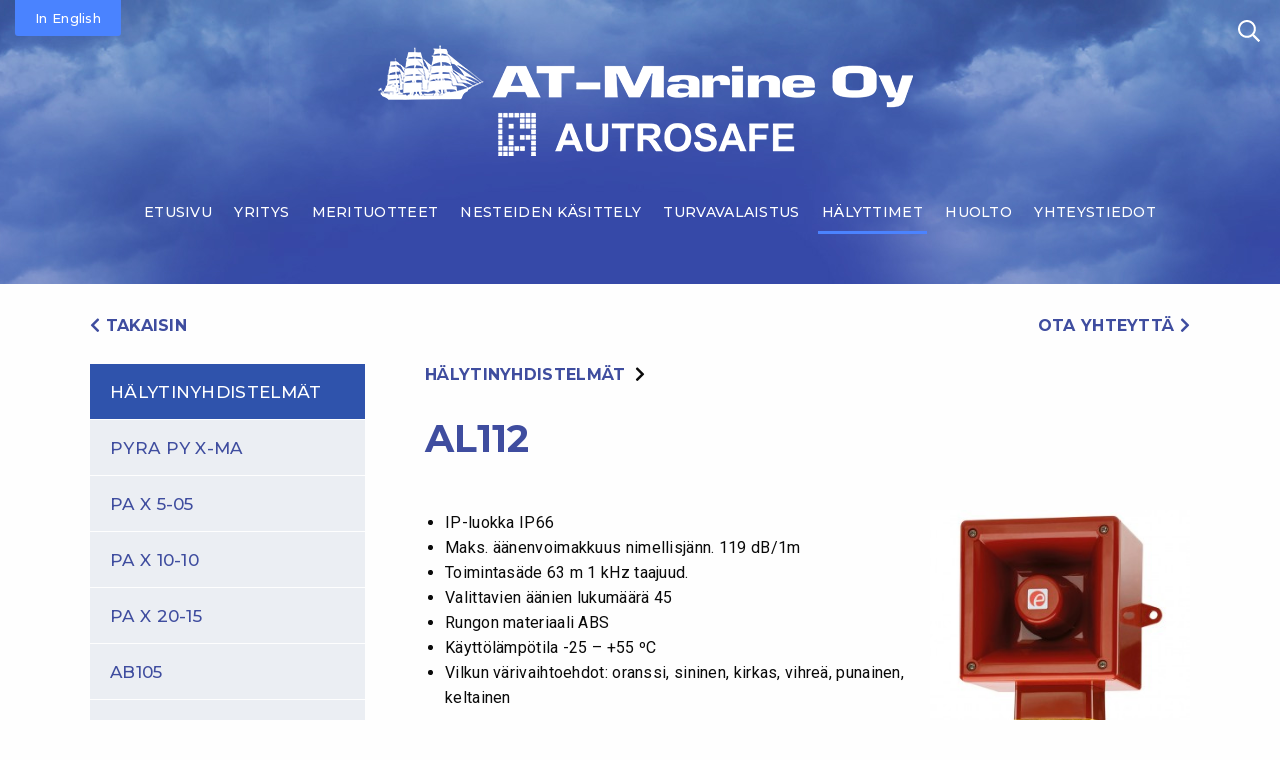

--- FILE ---
content_type: text/html; charset=UTF-8
request_url: https://www.atmarine.fi/products/al112/
body_size: 8058
content:
<!DOCTYPE html>
<!--[if IE 7]>
<html class="ie ie7" lang="fi">
<![endif]-->
<!--[if IE 8]>
<html class="ie ie8" lang="fi">
<![endif]-->
<!--[if !(IE 7) | !(IE 8)  ]><!-->
<html lang="fi">
<!--<![endif]-->
<head>


	<meta charset="UTF-8">
	<meta name="viewport" content="width=device-width">
	<title>AT-Marine Oy, Autrosafe | AL112</title>

	<!--- FACEBOOK -->
	<meta property="og:title" content="AT-Marine Oy, Autrosafe | AL112">
	<meta property="og:locale" content="fi_FI">
	<meta property="og:url" content="http://www.atmarine.fi/products/al112/">
	<meta property="og:description" content="">
	<!-- ADD FEATURED IMAGE HERE -->
		<meta property="og:image" content="https://www.atmarine.fi/wp-content/uploads/2014/01/AL112N-muokattu-604x270.jpg">

	<link rel="shortcut icon" href="https://www.atmarine.fi/wp-content/themes/atmarine_2019/img/favicon.ico" />

	<link rel="apple-touch-icon" sizes="180x180" href="https://www.atmarine.fi/wp-content/themes/atmarine_2019/img/apple-touch-icon.png">
	<link rel="icon" type="image/png" sizes="32x32" href="https://www.atmarine.fi/wp-content/themes/atmarine_2019/img/favicon-32x32.png">
	<link rel="icon" type="image/png" sizes="16x16" href="https://www.atmarine.fi/wp-content/themes/atmarine_2019/img/favicon-16x16.png">
	<link rel="manifest" href="https://www.atmarine.fi/wp-content/themes/atmarine_2019/img/site.webmanifest">
	<link rel="mask-icon" href="https://www.atmarine.fi/wp-content/themes/atmarine_2019/img/safari-pinned-tab.svg" color="#5bbad5">
	<meta name="msapplication-TileColor" content="#da532c">
	<meta name="theme-color" content="#ffffff">

	<!-- STYLES -->
	<link rel="stylesheet" href="https://cdnjs.cloudflare.com/ajax/libs/normalize/8.0.1/normalize.css" integrity="sha256-WAgYcAck1C1/zEl5sBl5cfyhxtLgKGdpI3oKyJffVRI=" crossorigin="anonymous" />
	<link href="https://fonts.googleapis.com/css?family=Roboto:400,500,700" rel="stylesheet">
	<link href="https://fonts.googleapis.com/css?family=Montserrat:500,600,700" rel="stylesheet">
	<link href="https://fonts.googleapis.com/css?family=Roboto+Condensed:400,700" rel="stylesheet">

	<link rel="stylesheet" href="https://cdnjs.cloudflare.com/ajax/libs/foundation/6.5.1/css/foundation.min.css" integrity="sha256-1mcRjtAxlSjp6XJBgrBeeCORfBp/ppyX4tsvpQVCcpA=" crossorigin="anonymous" />

	<link rel="stylesheet" href="https://www.atmarine.fi/wp-content/themes/atmarine_2019/css/main.css?v=4" type='text/css' media='all'/>
	<link rel="stylesheet" href="https://www.atmarine.fi/wp-content/themes/atmarine_2019/css/footer.css?v=1" type='text/css' media='all'/>
	<link rel="stylesheet" href="https://www.atmarine.fi/wp-content/themes/atmarine_2019/css/navi.css?v=2" type='text/css' media='all'/>
	<link rel="stylesheet" href="https://www.atmarine.fi/wp-content/themes/atmarine_2019/css/search.css?v=1" type='text/css' media='all'/>
	<link rel="stylesheet" href="https://www.atmarine.fi/wp-content/themes/atmarine_2019/css/category.css?v=1" type='text/css' media='all'/>
	<link rel="stylesheet" href="https://www.atmarine.fi/wp-content/themes/atmarine_2019/css/product_boxes.css?v=1" type='text/css' media='all'/>
	<link rel="stylesheet" href="https://www.atmarine.fi/wp-content/themes/atmarine_2019/css/frontpage.css?v=1" type='text/css' media='all'/>
	<link rel="stylesheet" href="https://www.atmarine.fi/wp-content/themes/atmarine_2019/css/news.css?v=1" type='text/css' media='all'/>


	<!-- SCRIPTS -->
	<!-- <script src="https://cdnjs.cloudflare.com/ajax/libs/foundation/6.5.1/js/foundation.min.js" integrity="sha256-WUKHnLrIrx8dew//IpSEmPN/NT3DGAEmIePQYIEJLLs=" crossorigin="anonymous"></script> -->
	<script src="https://cdnjs.cloudflare.com/ajax/libs/gsap/2.0.2/TweenMax.min.js"></script>
	<link rel="stylesheet" href="https://use.fontawesome.com/releases/v5.6.3/css/all.css" integrity="sha384-UHRtZLI+pbxtHCWp1t77Bi1L4ZtiqrqD80Kn4Z8NTSRyMA2Fd33n5dQ8lWUE00s/" crossorigin="anonymous">

	<script defer src="https://www.atmarine.fi/wp-content/themes/atmarine_2019/js/vendor/lazyload.min.js"></script>
	<script defer src="https://www.atmarine.fi/wp-content/themes/atmarine_2019/js/vendor/fontawesome.min.js"></script>
	<script defer src="https://www.atmarine.fi/wp-content/themes/atmarine_2019/js/vendor/fa-regular.min.js"></script>
	<script defer src="https://www.atmarine.fi/wp-content/themes/atmarine_2019/js/main.js?v=2"></script>

	<script>
		var main_cat = "autrosafe";
	</script>
	<!-- SANOMA AD CAMPAIGN -->
	<!-- <script type="text/javascript" src="https://cts.sanoma.fi/service/js/routa-fi/atmarineoy/"></script> -->

	<!--[if lt IE 9]>
	<script src="https://www.atmarine.fi/wp-content/themes/atmarine_2019/js/html5.js"></script>
	<![endif]-->

	<!-- Global site tag (gtag.js) - Google Analytics -->
	<!-- <script async src="https://www.googletagmanager.com/gtag/js?id=UA-16992093-1"></script>
	<script>
	  window.dataLayer = window.dataLayer || [];
	  function gtag(){dataLayer.push(arguments);}
	  gtag('js', new Date());

	  gtag('config', 'UA-16992093-1');
	</script> -->

	<!-- Google Tag Manager -->
<!-- <script>(function(w,d,s,l,i){w[l]=w[l]||[];w[l].push({'gtm.start':
new Date().getTime(),event:'gtm.js'});var f=d.getElementsByTagName(s)[0],
j=d.createElement(s),dl=l!='dataLayer'?'&l='+l:'';j.async=true;j.src=
'https://www.googletagmanager.com/gtm.js?id='+i+dl;f.parentNode.insertBefore(j,f);
})(window,document,'script','dataLayer','GTM-PCVNJ2P');</script> -->
<!-- End Google Tag Manager -->
<!-- Siirretty Cookie complianceen -->

	<meta name='robots' content='max-image-preview:large' />
<link rel='dns-prefetch' href='//cdnjs.cloudflare.com' />
<link rel='dns-prefetch' href='//s.w.org' />
<script type="text/javascript">
window._wpemojiSettings = {"baseUrl":"https:\/\/s.w.org\/images\/core\/emoji\/13.1.0\/72x72\/","ext":".png","svgUrl":"https:\/\/s.w.org\/images\/core\/emoji\/13.1.0\/svg\/","svgExt":".svg","source":{"concatemoji":"https:\/\/www.atmarine.fi\/wp-includes\/js\/wp-emoji-release.min.js?ver=5.9.12"}};
/*! This file is auto-generated */
!function(e,a,t){var n,r,o,i=a.createElement("canvas"),p=i.getContext&&i.getContext("2d");function s(e,t){var a=String.fromCharCode;p.clearRect(0,0,i.width,i.height),p.fillText(a.apply(this,e),0,0);e=i.toDataURL();return p.clearRect(0,0,i.width,i.height),p.fillText(a.apply(this,t),0,0),e===i.toDataURL()}function c(e){var t=a.createElement("script");t.src=e,t.defer=t.type="text/javascript",a.getElementsByTagName("head")[0].appendChild(t)}for(o=Array("flag","emoji"),t.supports={everything:!0,everythingExceptFlag:!0},r=0;r<o.length;r++)t.supports[o[r]]=function(e){if(!p||!p.fillText)return!1;switch(p.textBaseline="top",p.font="600 32px Arial",e){case"flag":return s([127987,65039,8205,9895,65039],[127987,65039,8203,9895,65039])?!1:!s([55356,56826,55356,56819],[55356,56826,8203,55356,56819])&&!s([55356,57332,56128,56423,56128,56418,56128,56421,56128,56430,56128,56423,56128,56447],[55356,57332,8203,56128,56423,8203,56128,56418,8203,56128,56421,8203,56128,56430,8203,56128,56423,8203,56128,56447]);case"emoji":return!s([10084,65039,8205,55357,56613],[10084,65039,8203,55357,56613])}return!1}(o[r]),t.supports.everything=t.supports.everything&&t.supports[o[r]],"flag"!==o[r]&&(t.supports.everythingExceptFlag=t.supports.everythingExceptFlag&&t.supports[o[r]]);t.supports.everythingExceptFlag=t.supports.everythingExceptFlag&&!t.supports.flag,t.DOMReady=!1,t.readyCallback=function(){t.DOMReady=!0},t.supports.everything||(n=function(){t.readyCallback()},a.addEventListener?(a.addEventListener("DOMContentLoaded",n,!1),e.addEventListener("load",n,!1)):(e.attachEvent("onload",n),a.attachEvent("onreadystatechange",function(){"complete"===a.readyState&&t.readyCallback()})),(n=t.source||{}).concatemoji?c(n.concatemoji):n.wpemoji&&n.twemoji&&(c(n.twemoji),c(n.wpemoji)))}(window,document,window._wpemojiSettings);
</script>
<style type="text/css">
img.wp-smiley,
img.emoji {
	display: inline !important;
	border: none !important;
	box-shadow: none !important;
	height: 1em !important;
	width: 1em !important;
	margin: 0 0.07em !important;
	vertical-align: -0.1em !important;
	background: none !important;
	padding: 0 !important;
}
</style>
	<link rel='stylesheet' id='wp-block-library-css'  href='https://www.atmarine.fi/wp-includes/css/dist/block-library/style.min.css?ver=5.9.12' type='text/css' media='all' />
<style id='global-styles-inline-css' type='text/css'>
body{--wp--preset--color--black: #000000;--wp--preset--color--cyan-bluish-gray: #abb8c3;--wp--preset--color--white: #ffffff;--wp--preset--color--pale-pink: #f78da7;--wp--preset--color--vivid-red: #cf2e2e;--wp--preset--color--luminous-vivid-orange: #ff6900;--wp--preset--color--luminous-vivid-amber: #fcb900;--wp--preset--color--light-green-cyan: #7bdcb5;--wp--preset--color--vivid-green-cyan: #00d084;--wp--preset--color--pale-cyan-blue: #8ed1fc;--wp--preset--color--vivid-cyan-blue: #0693e3;--wp--preset--color--vivid-purple: #9b51e0;--wp--preset--gradient--vivid-cyan-blue-to-vivid-purple: linear-gradient(135deg,rgba(6,147,227,1) 0%,rgb(155,81,224) 100%);--wp--preset--gradient--light-green-cyan-to-vivid-green-cyan: linear-gradient(135deg,rgb(122,220,180) 0%,rgb(0,208,130) 100%);--wp--preset--gradient--luminous-vivid-amber-to-luminous-vivid-orange: linear-gradient(135deg,rgba(252,185,0,1) 0%,rgba(255,105,0,1) 100%);--wp--preset--gradient--luminous-vivid-orange-to-vivid-red: linear-gradient(135deg,rgba(255,105,0,1) 0%,rgb(207,46,46) 100%);--wp--preset--gradient--very-light-gray-to-cyan-bluish-gray: linear-gradient(135deg,rgb(238,238,238) 0%,rgb(169,184,195) 100%);--wp--preset--gradient--cool-to-warm-spectrum: linear-gradient(135deg,rgb(74,234,220) 0%,rgb(151,120,209) 20%,rgb(207,42,186) 40%,rgb(238,44,130) 60%,rgb(251,105,98) 80%,rgb(254,248,76) 100%);--wp--preset--gradient--blush-light-purple: linear-gradient(135deg,rgb(255,206,236) 0%,rgb(152,150,240) 100%);--wp--preset--gradient--blush-bordeaux: linear-gradient(135deg,rgb(254,205,165) 0%,rgb(254,45,45) 50%,rgb(107,0,62) 100%);--wp--preset--gradient--luminous-dusk: linear-gradient(135deg,rgb(255,203,112) 0%,rgb(199,81,192) 50%,rgb(65,88,208) 100%);--wp--preset--gradient--pale-ocean: linear-gradient(135deg,rgb(255,245,203) 0%,rgb(182,227,212) 50%,rgb(51,167,181) 100%);--wp--preset--gradient--electric-grass: linear-gradient(135deg,rgb(202,248,128) 0%,rgb(113,206,126) 100%);--wp--preset--gradient--midnight: linear-gradient(135deg,rgb(2,3,129) 0%,rgb(40,116,252) 100%);--wp--preset--duotone--dark-grayscale: url('#wp-duotone-dark-grayscale');--wp--preset--duotone--grayscale: url('#wp-duotone-grayscale');--wp--preset--duotone--purple-yellow: url('#wp-duotone-purple-yellow');--wp--preset--duotone--blue-red: url('#wp-duotone-blue-red');--wp--preset--duotone--midnight: url('#wp-duotone-midnight');--wp--preset--duotone--magenta-yellow: url('#wp-duotone-magenta-yellow');--wp--preset--duotone--purple-green: url('#wp-duotone-purple-green');--wp--preset--duotone--blue-orange: url('#wp-duotone-blue-orange');--wp--preset--font-size--small: 13px;--wp--preset--font-size--medium: 20px;--wp--preset--font-size--large: 36px;--wp--preset--font-size--x-large: 42px;}.has-black-color{color: var(--wp--preset--color--black) !important;}.has-cyan-bluish-gray-color{color: var(--wp--preset--color--cyan-bluish-gray) !important;}.has-white-color{color: var(--wp--preset--color--white) !important;}.has-pale-pink-color{color: var(--wp--preset--color--pale-pink) !important;}.has-vivid-red-color{color: var(--wp--preset--color--vivid-red) !important;}.has-luminous-vivid-orange-color{color: var(--wp--preset--color--luminous-vivid-orange) !important;}.has-luminous-vivid-amber-color{color: var(--wp--preset--color--luminous-vivid-amber) !important;}.has-light-green-cyan-color{color: var(--wp--preset--color--light-green-cyan) !important;}.has-vivid-green-cyan-color{color: var(--wp--preset--color--vivid-green-cyan) !important;}.has-pale-cyan-blue-color{color: var(--wp--preset--color--pale-cyan-blue) !important;}.has-vivid-cyan-blue-color{color: var(--wp--preset--color--vivid-cyan-blue) !important;}.has-vivid-purple-color{color: var(--wp--preset--color--vivid-purple) !important;}.has-black-background-color{background-color: var(--wp--preset--color--black) !important;}.has-cyan-bluish-gray-background-color{background-color: var(--wp--preset--color--cyan-bluish-gray) !important;}.has-white-background-color{background-color: var(--wp--preset--color--white) !important;}.has-pale-pink-background-color{background-color: var(--wp--preset--color--pale-pink) !important;}.has-vivid-red-background-color{background-color: var(--wp--preset--color--vivid-red) !important;}.has-luminous-vivid-orange-background-color{background-color: var(--wp--preset--color--luminous-vivid-orange) !important;}.has-luminous-vivid-amber-background-color{background-color: var(--wp--preset--color--luminous-vivid-amber) !important;}.has-light-green-cyan-background-color{background-color: var(--wp--preset--color--light-green-cyan) !important;}.has-vivid-green-cyan-background-color{background-color: var(--wp--preset--color--vivid-green-cyan) !important;}.has-pale-cyan-blue-background-color{background-color: var(--wp--preset--color--pale-cyan-blue) !important;}.has-vivid-cyan-blue-background-color{background-color: var(--wp--preset--color--vivid-cyan-blue) !important;}.has-vivid-purple-background-color{background-color: var(--wp--preset--color--vivid-purple) !important;}.has-black-border-color{border-color: var(--wp--preset--color--black) !important;}.has-cyan-bluish-gray-border-color{border-color: var(--wp--preset--color--cyan-bluish-gray) !important;}.has-white-border-color{border-color: var(--wp--preset--color--white) !important;}.has-pale-pink-border-color{border-color: var(--wp--preset--color--pale-pink) !important;}.has-vivid-red-border-color{border-color: var(--wp--preset--color--vivid-red) !important;}.has-luminous-vivid-orange-border-color{border-color: var(--wp--preset--color--luminous-vivid-orange) !important;}.has-luminous-vivid-amber-border-color{border-color: var(--wp--preset--color--luminous-vivid-amber) !important;}.has-light-green-cyan-border-color{border-color: var(--wp--preset--color--light-green-cyan) !important;}.has-vivid-green-cyan-border-color{border-color: var(--wp--preset--color--vivid-green-cyan) !important;}.has-pale-cyan-blue-border-color{border-color: var(--wp--preset--color--pale-cyan-blue) !important;}.has-vivid-cyan-blue-border-color{border-color: var(--wp--preset--color--vivid-cyan-blue) !important;}.has-vivid-purple-border-color{border-color: var(--wp--preset--color--vivid-purple) !important;}.has-vivid-cyan-blue-to-vivid-purple-gradient-background{background: var(--wp--preset--gradient--vivid-cyan-blue-to-vivid-purple) !important;}.has-light-green-cyan-to-vivid-green-cyan-gradient-background{background: var(--wp--preset--gradient--light-green-cyan-to-vivid-green-cyan) !important;}.has-luminous-vivid-amber-to-luminous-vivid-orange-gradient-background{background: var(--wp--preset--gradient--luminous-vivid-amber-to-luminous-vivid-orange) !important;}.has-luminous-vivid-orange-to-vivid-red-gradient-background{background: var(--wp--preset--gradient--luminous-vivid-orange-to-vivid-red) !important;}.has-very-light-gray-to-cyan-bluish-gray-gradient-background{background: var(--wp--preset--gradient--very-light-gray-to-cyan-bluish-gray) !important;}.has-cool-to-warm-spectrum-gradient-background{background: var(--wp--preset--gradient--cool-to-warm-spectrum) !important;}.has-blush-light-purple-gradient-background{background: var(--wp--preset--gradient--blush-light-purple) !important;}.has-blush-bordeaux-gradient-background{background: var(--wp--preset--gradient--blush-bordeaux) !important;}.has-luminous-dusk-gradient-background{background: var(--wp--preset--gradient--luminous-dusk) !important;}.has-pale-ocean-gradient-background{background: var(--wp--preset--gradient--pale-ocean) !important;}.has-electric-grass-gradient-background{background: var(--wp--preset--gradient--electric-grass) !important;}.has-midnight-gradient-background{background: var(--wp--preset--gradient--midnight) !important;}.has-small-font-size{font-size: var(--wp--preset--font-size--small) !important;}.has-medium-font-size{font-size: var(--wp--preset--font-size--medium) !important;}.has-large-font-size{font-size: var(--wp--preset--font-size--large) !important;}.has-x-large-font-size{font-size: var(--wp--preset--font-size--x-large) !important;}
</style>
<script type='text/javascript' src='https://www.atmarine.fi/wp-includes/js/jquery/jquery.min.js?ver=3.6.0' id='jquery-core-js'></script>
<script type='text/javascript' src='https://www.atmarine.fi/wp-includes/js/jquery/jquery-migrate.min.js?ver=3.3.2' id='jquery-migrate-js'></script>
<link rel="https://api.w.org/" href="https://www.atmarine.fi/wp-json/" /><link rel="EditURI" type="application/rsd+xml" title="RSD" href="https://www.atmarine.fi/xmlrpc.php?rsd" />
<link rel="wlwmanifest" type="application/wlwmanifest+xml" href="https://www.atmarine.fi/wp-includes/wlwmanifest.xml" /> 
<link rel="canonical" href="https://www.atmarine.fi/products/al112/" />
<link rel='shortlink' href='https://www.atmarine.fi/?p=829' />
<link rel="alternate" type="application/json+oembed" href="https://www.atmarine.fi/wp-json/oembed/1.0/embed?url=https%3A%2F%2Fwww.atmarine.fi%2Fproducts%2Fal112%2F" />
<link rel="alternate" type="text/xml+oembed" href="https://www.atmarine.fi/wp-json/oembed/1.0/embed?url=https%3A%2F%2Fwww.atmarine.fi%2Fproducts%2Fal112%2F&#038;format=xml" />
</head>

<body class="products-template-default single single-products postid-829 fi main-cat-autrosafe">
<!-- Google Tag Manager (noscript) -->
<noscript><iframe src="https://www.googletagmanager.com/ns.html?id=GTM-PCVNJ2P"
height="0" width="0" style="display:none;visibility:hidden"></iframe></noscript>
<!-- End Google Tag Manager (noscript) -->
<script>
				jQuery('#menu-item-96, #menu-item-102, #menu-item-190').addClass('current_page_parent')
				jQuery('#menu-item-93, #menu-item-99, #menu-item-108').removeClass('current_page_parent')
			</script>
<header class="text-center" style='background-image:url(https://www.atmarine.fi/wp-content/themes/atmarine_2019/img/header_background.jpg)'>

	<!-- MOBILE -->
	<div class="off-canvas position-left" id="offCanvas" data-off-canvas>

		<nav id="mobile-nav">
			<div class="menu-main-navigation-fi-container"><ul id="menu-main-navigation-fi" class="nav-menu-mobile"><li id="menu-item-94" class="menu-item menu-item-type-post_type menu-item-object-page menu-item-home menu-item-94 menu-item- menu-item-type-page"><a href="https://www.atmarine.fi/">Etusivu</a></li>
<li id="menu-item-98" class="menu-item menu-item-type-post_type menu-item-object-page menu-item-98 menu-item- menu-item-type-page"><a href="https://www.atmarine.fi/yritys/">Yritys</a></li>
<li id="menu-item-2800" class="menu-item menu-item-type-post_type menu-item-object-page menu-item-2800 menu-item-atmarine menu-item-type-page"><a href="https://www.atmarine.fi/merituotteet/">Merituotteet</a></li>
<li id="menu-item-2807" class="menu-item menu-item-type-taxonomy menu-item-object-product_category menu-item-2807 menu-item-atmarine menu-item-type-product_category"><a href="https://www.atmarine.fi/product_category/nesteiden-kasittely/">Nesteiden käsittely</a></li>
<li id="menu-item-2797" class="menu-item menu-item-type-taxonomy menu-item-object-product_category menu-item-2797 menu-item-autrosafe menu-item-type-product_category"><a href="https://www.atmarine.fi/product_category/turvavalaistus/">Turvavalaistus</a></li>
<li id="menu-item-2796" class="menu-item menu-item-type-taxonomy menu-item-object-product_category current-products-ancestor current-menu-parent current-products-parent menu-item-2796 menu-item-autrosafe menu-item-type-product_category current_page_ancestor"><a href="https://www.atmarine.fi/product_category/halyttimet/">Hälyttimet</a></li>
<li id="menu-item-2811" class="menu-item menu-item-type-post_type menu-item-object-page menu-item-2811 menu-item- menu-item-type-page"><a href="https://www.atmarine.fi/palvelut/huoltopalvelut/">Huolto</a></li>
<li id="menu-item-97" class="menu-item menu-item-type-post_type menu-item-object-page menu-item-97 menu-item- menu-item-type-page"><a href="https://www.atmarine.fi/yhteydenotto/">Yhteystiedot</a></li>
</ul></div>		</nav>

		<div id='mobile-search' class='clearfix text-left'><form role="search" method="get" id="searchform" action="https://www.atmarine.fi/">
		<input type="search" id='s' value="" name="s" title="Search for:" class='hidden' >
		<button type="submit" id="searchsubmit" value=""><i class="far fa-search x"></i></button>
</form>
</div>
	</div>

	<div id="hamburger" class="hide-for-large" data-toggle="offCanvas"><i class="fas fa-bars"></i></div>

	<!--------------------------------->
	<!-- BROWSER -->
	<!-- Language -->
	<!--------------------------------->
	<!-- fi-->	<ul id='language' class='text-center' style=''>	<li class="lang-item lang-item-2 lang-item-fi lang-item-first current-lang"><a lang="fi" hreflang="fi" href="https://www.atmarine.fi/products/al112/">Suomi</a></li>
	<li class="lang-item lang-item-3 lang-item-se no-translation"><a lang="sv-SE" hreflang="sv-SE" href="https://www.atmarine.fi/se/">Svenska</a></li>
	<li class="lang-item lang-item-6 lang-item-en no-translation"><a lang="en-US" hreflang="en-US" href="https://www.atmarine.fi/en/">English</a></li>
</ul>
	 <script>
	 	jQuery(".lang-item-en a").html("In English")
	 	jQuery(".lang-item-fi a").html("Suomeksi")
	</script>

	<!-- LOGO -->
	<img src='https://www.atmarine.fi/wp-content/themes/atmarine_2019/img/logo.png' id='logo' />

	<!-- Search -->
	<div class='show-for-large' id='browser-search' >
		<form role="search" method="get" id="searchform" action="https://www.atmarine.fi/">
		<input type="search" id='s' value="" name="s" title="Search for:" class='hidden' >
		<button type="submit" id="searchsubmit" value=""><i class="far fa-search x"></i></button>
</form>
	</div>

	<!-- Navigation -->
	<nav class='text-center show-for-large'>
			<div class="menu-main-navigation-fi-container"><ul id="menu-main-navigation-fi-1" class="nav-menu"><li class="menu-item menu-item-type-post_type menu-item-object-page menu-item-home menu-item-94 menu-item- menu-item-type-page"><a href="https://www.atmarine.fi/">Etusivu</a></li>
<li class="menu-item menu-item-type-post_type menu-item-object-page menu-item-98 menu-item- menu-item-type-page"><a href="https://www.atmarine.fi/yritys/">Yritys</a></li>
<li class="menu-item menu-item-type-post_type menu-item-object-page menu-item-2800 menu-item-atmarine menu-item-type-page"><a href="https://www.atmarine.fi/merituotteet/">Merituotteet</a></li>
<li class="menu-item menu-item-type-taxonomy menu-item-object-product_category menu-item-2807 menu-item-atmarine menu-item-type-product_category"><a href="https://www.atmarine.fi/product_category/nesteiden-kasittely/">Nesteiden käsittely</a></li>
<li class="menu-item menu-item-type-taxonomy menu-item-object-product_category menu-item-2797 menu-item-autrosafe menu-item-type-product_category"><a href="https://www.atmarine.fi/product_category/turvavalaistus/">Turvavalaistus</a></li>
<li class="menu-item menu-item-type-taxonomy menu-item-object-product_category current-products-ancestor current-menu-parent current-products-parent menu-item-2796 menu-item-autrosafe menu-item-type-product_category current_page_ancestor"><a href="https://www.atmarine.fi/product_category/halyttimet/">Hälyttimet</a></li>
<li class="menu-item menu-item-type-post_type menu-item-object-page menu-item-2811 menu-item- menu-item-type-page"><a href="https://www.atmarine.fi/palvelut/huoltopalvelut/">Huolto</a></li>
<li class="menu-item menu-item-type-post_type menu-item-object-page menu-item-97 menu-item- menu-item-type-page"><a href="https://www.atmarine.fi/yhteydenotto/">Yhteystiedot</a></li>
</ul></div>	</nav>

</header>

<div class='grid-container main-container'>
					<div class='grid-x'>
				<div id='product-helper-nav'>
	<!--  -->	<a href="javascript:history.back();" class='fi back-button'><i class="fas fa-chevron-left"></i> Takaisin</a>
	<a href="javascript:history.back();" class='en back-button'><i class="fas fa-chevron-left"></i> Back</a>

	<a href="https://www.atmarine.fi/yhteydenotto" class='fi contact-link'>Ota yhteyttä <i class="fas fa-chevron-right"></i></a></a>
	<a href="en/contact-us/" class='en contact-link'>Contact us <i class="fas fa-chevron-right"></i></a></a>

</div>
			</div>
				<div class='grid-x'>

			<!-- ASIDE -->
			<div class='cell medium-4 large-3 show-for-medium'>
				<aside>
					<ul class='products-list'><li><a href='https://www.atmarine.fi/product_category/halytinyhdistelmat/'>Hälytinyhdistelmät</a></li><ul class='children'><li class='cat-item '><a href='https://www.atmarine.fi/products/pyra-py-x-ma-05-ja-10/'>PYRA PY X-MA</a></li><li class='cat-item '><a href='https://www.atmarine.fi/products/pa-x-5-05/'>PA X 5-05</a></li><li class='cat-item '><a href='https://www.atmarine.fi/products/pa-x-10-10/'>PA X 10-10</a></li><li class='cat-item '><a href='https://www.atmarine.fi/products/pa-x-20-15/'>PA X 20-15</a></li><li class='cat-item '><a href='https://www.atmarine.fi/products/ab105/'>AB105</a></li><li class='cat-item '><a href='https://www.atmarine.fi/products/ab112/'>AB112</a></li><li class='cat-item '><a href='https://www.atmarine.fi/products/ab121/'>AB121</a></li><li class='cat-item '><a href='https://www.atmarine.fi/products/al100/'>AL100</a></li><li class='cat-item '><a href='https://www.atmarine.fi/products/al105n/'>AL105N</a></li><li class='cat-item current-cat'><a href='https://www.atmarine.fi/products/al112/'>AL112</a></li><li class='cat-item '><a href='https://www.atmarine.fi/products/al121/'>AL121</a></li><li class='cat-item '><a href='https://www.atmarine.fi/products/dl105/'>DL105</a></li><li class='cat-item '><a href='https://www.atmarine.fi/products/dl112/'>DL112</a></li><li class='cat-item '><a href='https://www.atmarine.fi/products/appello-yhdistelma/'>Appello yhd.</a></li></ul></ul>				</aside>
			</div>
			<div class='cell medium-8 small-12 large-9' id="content" class="site-content" role="main">


			
			<article id="post-829" class="post-829 products type-products status-publish has-post-thumbnail hentry product_category-halytinyhdistelmat product_category-halyttimet">


			<div class="entry-content">

			
			<div id='breadcrumbs' class='text-center medium-text-left'><a href='https://www.atmarine.fi/product_category/halytinyhdistelmat/'>Hälytinyhdistelmät</a> <i class='fas fa-chevron-right'></i> <a href='https://www.atmarine.fi/product_category/halyttimet/'>Hälyttimet</a> <i class='fas fa-chevron-right'></i> </div>
			<h1 class="entry-title text-center medium-text-left">AL112 </h1>

			<div class=" product-image-content-container text-center medium-text-left">
				<div class='grid-x'>
						<div class='cell medium-6 large-12'>
							<div class='entry-thumbnail'><img width="300" height="300" src="https://www.atmarine.fi/wp-content/uploads/2014/01/AL112N-muokattu-300x300.jpg" class="attachment-medium size-medium wp-post-image" alt="" srcset="https://www.atmarine.fi/wp-content/uploads/2014/01/AL112N-muokattu-300x300.jpg 300w, https://www.atmarine.fi/wp-content/uploads/2014/01/AL112N-muokattu-150x150.jpg 150w, https://www.atmarine.fi/wp-content/uploads/2014/01/AL112N-muokattu-60x60.jpg 60w, https://www.atmarine.fi/wp-content/uploads/2014/01/AL112N-muokattu-80x80.jpg 80w, https://www.atmarine.fi/wp-content/uploads/2014/01/AL112N-muokattu-180x180.jpg 180w, https://www.atmarine.fi/wp-content/uploads/2014/01/AL112N-muokattu.jpg 741w" sizes="(max-width: 300px) 100vw, 300px" /></div>													</div>
						<div class='cell medium-6 large-12'>
							<div class='text-center clearfix'>
															</div>
							<div class='text-center'>
															</div>
						</div>
				</div>
			</div>

			<ul>
<li>IP-luokka IP66</li>
<li>Maks. äänenvoimakkuus nimellisjänn. 119 dB/1m</li>
<li>Toimintasäde 63 m 1 kHz taajuud.</li>
<li>Valittavien äänien lukumäärä 45</li>
<li>Rungon materiaali ABS</li>
<li>Käyttölämpötila -25 – +55 ºC</li>
<li>Vilkun värivaihtoehdot: oranssi, sininen, kirkas, vihreä, punainen, keltainen</li>
</ul>
<div class='product-attachments-container clearfix'><div class='product-attachment-item clearfix'>
				<a href='https://www.atmarine.fi/wp-content/uploads/2013/12/AL112NX.pdf' onclick=trackAttachmentDownload('AL112NX_en_xenon') target='_blank'>
					<img src='https://www.atmarine.fi/wp-content/themes/atmarine_2019/images/file_icons/file_icon_pdf.png' border='0' style='width:auto;height:auto;max-width:auto;'>
					<p>AL112NX_en_xenon ( pdf )</p>
				</a>
			</div></div><table class='product-models'></table><table class='product-models'></table>			<script>
				function trackAttachmentDownload( attachment_name ){
					ga('send', 'pageview', {
					  'page': '/lataukset/AL112/'+ attachment_name
					});
				}
			</script>
			<script>

				/*jQuery(".entry-title").css("opacity",0).animate({ 'opacity':1},800)
				jQuery(".product-image-content-container").css("opacity",0).delay(1000).animate({ 'opacity':1},800)
				jQuery('.product-icon-item').each(function(i) {
					jQuery(this).hide().delay(1000).delay( (i++) * 200 ).fadeIn(800)
				});
				jQuery("table.product-models").hide().fadeIn( 800 )*/

			</script>
		</div><!-- .entry-content -->
	
	<!-- .entry-meta -->
</article><!-- #post -->

		</div><!-- #content -->
	</div><!-- #primary -->
</div>

<footer>
	<div class='grid-container'>
		<div class="grid-x grid-margin-y">

			<div class='cell medium-3'>
				<h1>AT-MARINE OY</h1>
				<p>
					Uranuksenkuja 10<br>
					FI-01480 VANTAA
				</p>
			</div>

			<div class='cell medium-3'>
				<h1>AT-MARINE OY</h1>
				<p>
					Rautatehtaankatu 4<br>
					FI-20200 TURKU
				</p>
			</div>

			<div class='cell medium-3'>
					<h1>Yhteystiedot</h1>
				<p>
					
							<a href='https://www.atmarine.fi/yhteydenotto/yhteystiedot-merituotteet/'><i class='arrow fas fa-chevron-right'></i>AT-marine merituotteet</a>
							<a href='https://www.atmarine.fi/yhteystiedot-autrosafe-tuotteet/'><i class='arrow fas fa-chevron-right'></i>Autrosafe tuotteet</a>
							
				</p>
			</div>

			<div class='cell medium-3 text-center'>
				<img src='https://www.atmarine.fi/wp-content/themes/atmarine_2019/img/luotettava_kumppani.png' />
			</div>

		</div>
	</div>

</footer>
<div id='copyright' class='text-center'>
	© AT-MARINE OY 2021
</div>

<!-- Segment Pixel - Advertiser Pixel - DO NOT MODIFY -->
<!-- <img src="https://secure.adnxs.com/seg?member_id=7458&add_code=atmarineoy&t=2" width="1" height="1" /> -->
<!-- End of Segment Pixel -->

<script>
	/*if( jQuery("form.searchform").prop("action") == "http://ddr.fi/autrosafe/se/fi/"){
		jQuery("form.searchform").prop("action", "http://ddr.fi/autrosafe/se/")
	}
	if( jQuery("form.searchform").prop("action") == "http://ddr.fi/autrosafe/en/fi/"){
		jQuery("form.searchform").prop("action", "http://ddr.fi/autrosafe/en/")
	}
	if( jQuery("form.searchform").prop("action") == "http://ddr.fi/autrosafe/fi/"){
		jQuery("form.searchform").prop("action", "http://ddr.fi/autrosafe/")
	}*/



</script>
<script type="text/javascript">//cts = new Tagging();try { cts.render('trigger'); } catch (err) { cts.log(err); }</script>

<script type='text/javascript' src='https://cdnjs.cloudflare.com/ajax/libs/foundation/6.4.3/js/foundation.min.js?ver=2' id='foundation-js'></script>
<script>
  /*(function(i,s,o,g,r,a,m){i['GoogleAnalyticsObject']=r;i[r]=i[r]||function(){
  (i[r].q=i[r].q||[]).push(arguments)},i[r].l=1*new Date();a=s.createElement(o),
  m=s.getElementsByTagName(o)[0];a.async=1;a.src=g;m.parentNode.insertBefore(a,m)
  })(window,document,'script','//www.google-analytics.com/analytics.js','ga');

  ga('create', 'UA-47716658-1', 'autrosafe.fi');
  ga('send', 'pageview');*/

</script>

<script>
	var cookie_translate = new function(){
		
		var lang = 'fi';
		
		if( lang == 'en'){
			try{
				var $ = jQuery
				
				$("#cn-notice-text").html("This website uses cookies in order to improve website performance and offer you relevant marketing according to your visit. <a href='/en/privacy-and-registration-statement/'>Read more</a>")
				$("#cn-accept-cookie").html("Accept Cookies")
				$("#cn-refuse-cookie").html("Refuse Cookies")
				$("#cn-revoke-buttons a").html("Cookies")
			}catch(error){ console.log( error )}
		}else{
			try{
				var $ = jQuery
				var fi_text = $("#cn-notice-text").html()
				var fi_text = fi_text + " <a href='/tietosuoja-ja-rekisteriseloste/'>Lisätietoja evästeistä</a>"
				$("#cn-notice-text").html(fi_text)
			}catch(error){ console.log( error )}
		}
	}
</script>

</body>
</html>


--- FILE ---
content_type: text/css
request_url: https://www.atmarine.fi/wp-content/themes/atmarine_2019/css/main.css?v=4
body_size: 6976
content:
body{
	font-family: Roboto, sans-sans-serif;
	font-size: 16px;
	letter-spacing: 0.3px;
	margin:0px;
	padding:0px;
}
h1{

	font-family: Montserrat;
	font-size: 36px;
	font-weight: 700;
	/*color: #253280;*/
	color: #374490;
	margin-bottom: 30px;
	text-transform: uppercase;
}

.page-template-default h2{
	font-size: 21px;
	margin-bottom: 25px;
	margin-top: 10px;
	font-weight: 700;
}

a, a:hover, a:active, a:visited{
	color: #212c71;
	color: #3f4d9f;
}

header{
		position: relative;
		background-color: #233368;
		padding:45px 10px 35px 20px;
		background-position: center top;
		background-repeat: no-repeat;
}

@media only screen and (min-width: 1600px) {
	header{ background-size: cover; }
}

body.logged-in.admin-bar header{
	margin-top:0px;
}
.main-container{
	padding: 50px
}
/*-------------------------
 Medium
 -----------------------*/
@media only screen and (min-width: 641px) and (max-width: 1023px)  {
	.main-container{
		padding: 20px
	}
}
/*-------------------------
 Small
 -----------------------*/
@media only screen and (max-width: 640px) {
	.main-container{
		padding: 20px;
	}
	h1{
		font-size: 27px;
		overflow-wrap: break-word;
	}
	h1.main{
		margin-top: 35px;
		margin-bottom: 50px;
	}
}

/*-------------------------
 Columns
 -----------------------*/
 body.page #content,  body.archive #content, body.single #content{
	 padding-left:60px;
 }
 @media only screen and (min-width: 641px) and (max-width: 1023px){
	 body.page #content,  body.archive #content, body.single #content{
		 padding-left:20px;
	 }
 }
 @media only screen and (max-width: 640px) {
	 body.page #content,  body.archive #content, body.single #content{
		 padding-left:0px;
	 }
 }

 /*-------------------------
  Selector
  -----------------------*/
body.page-template-frontpage{
		/*background-color: #212c71;*/
		background-color: #2f53ac;
}

.full-row{
	width:100%;
	background-color:white;
}
#frontpage-selector{
	min-height:420px;
	background-repeat: no-repeat;
	background-position: top center;
	background-size: cover;
}
#frontpage-selector .selector-block{
	padding:60px;

}
#frontpage-selector .atmarine{
	/*background-color: #394e9c;*/
}
#frontpage-selector .autrosafe{
	/*background-color: #61a227;*/
}

#frontpage-selector .links{
	margin-top:25px;
	max-width: 400px;
	margin: 45px auto 0px auto;
}
#frontpage-selector .links .arrow-cell{
	display: flex;
    justify-content: center;
    flex-direction: column;
    text-align: center;
}


#frontpage-selector .links a{
	color:white;
	font-family: Montserrat, sans-serif;
	font-size:22px;
	font-weight:500;
	padding-top: 9px;
	display: block;
	text-shadow: 0px 0px 5px rgba(0,0,0,0.2);
}
#frontpage-selector .autrosafe .links a{
font-size:26px;
}


#frontpage-principals, #frontpage-news{
	padding:40px;
}

#section-news-container #frontpage-news{
	padding:0px;
}
#section-news-container h1.main-header{
	font-size: 26px;
    border-top: 1px solid #374490;
    border-bottom: 1px solid #374490;
    padding: 8px;
}

.row-margin-top{
	margin-top: 30px;
}

#frontpage-news .news-item h1{
	font-family: Roboto;
	text-transform: none;
	color:black;
	font-size: 17px;
	font-weight: 500;
}
#frontpage-news .news-item img{
	margin-bottom:10px;
	height: 140px;
	width: auto;
}

#section-news-container{
	margin-bottom: 60px;
}
#section-news-container #frontpage-news .news-item img{
	height: 120px;
}


#frontpage-news #frontpage-more-news{
	cursor: pointer;
	padding: 8px 30px 8px 30px;
	background-color:#424b86;
	color:white;
	display: inline-block;
	border-radius: 2px;
	margin-top:20px;
}
/*-------------------------
 ASIDE
 -----------------------*/
aside ul{
 margin:0px;
 padding:0px;
 list-style: none;
}

aside ul li{
	background-color: #ebeef3;
	margin-top:1px;
}

aside ul li a{
	/*color:#212c71;*/
	color:#3f4d9f;
	font-family:Montserrat, sans-serif;
	font-size:17px;
	padding:15px 15px 13px 20px;
	display:block;
}
aside ul li a:hover{
	background-color: rgba(255,255,255,0.5);
}
aside ul li.current-cat > a, aside ul li.current_page_item > a{
	background-color: white;
}

aside ul.products-list > li{
	background-color: transparent;
}

aside ul.products-list > li > a{
	background-color: #2f53ac;
	color:white;
	text-transform: uppercase;
}



aside ul.products-list > li > ul > li > a{
	font-size:15px;
}



aside .navi.news-item a h1{
	font-size: 16px;
	font-family: roboto;
	text-transform: none;
}
aside .date{
	font-size: 14px;
	font-family: roboto;
	text-transform: none;
	font-weight: 400;
}




h3.widget-title{
	/*background-color:#212c71;*/
	background-color:#2f53ac;
	font-size: 18px;
	color:white;
	text-transform: uppercase;
	font-family: Montserrat, sans-serif;
	color: white;
	padding:20px 20px 18px 20px;
	margin:0px;

}
h3.widget-title a{
	color:white;
}



/*-------------------------
 404
 -----------------------*/
 body.fi .en{
	 display:none !important;
 }
 body.en .fi{
 	display:none !important;
 }

/*-------------------------
 Cookie notice
 -----------------------*/
#cookie-notice{ 
	/*display:none !important; */
	padding: 25px;
    font-size: 17px !important;
}
#cookie-notice.cookie-notice-visible{
	background-color: rgb(245 245 245) !important;
	border-top: 1px solid #e1e1e1;
}
#cn-notice-text{
	font-size: 17px !important;
}

#cookie-notice #cn-notice-buttons .cn-button{
	 padding: 13px 20px;
    font-size: 15px;
    background-color: #2fad4e;
    margin-left: 20px;
}
#cookie-notice #cn-notice-buttons #cn-refuse-cookie{
	background-color: #2f53ad;
}

#cookie-notice.cookie-revoke-visible { 
	width: auto; min-width: auto; left: auto; right: -20px; bottom: -20px; background-color: transparent !important; 
}

#cookie-notice.cookie-revoke-visible .cookie-revoke-container { width: auto; min-width: auto; background-color: transparent  !important; padding: 0px; }
#cookie-notice.cookie-revoke-visible .cookie-revoke-container #cn-revoke-text { display: none; }
#cookie-notice.cookie-revoke-visible .cookie-revoke-container .cn-revoke-cookie { margin: 0px; border-radius: 0px; padding: 12px 16px 12px 14px; background-color: transparent; color: black; text-decoration: underline; }

@media screen and (max-width: 800px) { 
	#cookie-notice.cookie-revoke-visible .cookie-revoke-container .cn-revoke-cookie { 
		padding: 6px 8px 6px 8px; width: 100vw; display: none; 
	} 
}
@media screen and (min-width: 1450px) { #cookie-notice .cookie-notice-container #cn-notice-buttons { margin-left: 10px; } }
@media screen and (max-width: 640px) { #cookie-notice .cookie-notice-container .cn-button { margin-top: 20px; width: 70%; } }
@media screen and (max-width: 1450px) { #cookie-notice .cookie-notice-container .cn-buttons-container { display: block; margin-top: 20px; } }

.gform_wrapper .ginput_container_checkbox ul.gfield_checkbox li input[type='checkbox']{
	width: 20px !important;
    height: 20px;
    margin-bottom: 7px;
    margin-right: 10px;
}
.gform_wrapper .ginput_container_checkbox ul.gfield-checkbox li{
	display: flex;
	align-items: center;
	justify-content: flex-start;
}

--- FILE ---
content_type: text/css
request_url: https://www.atmarine.fi/wp-content/themes/atmarine_2019/css/footer.css?v=1
body_size: 986
content:
/*-------------------------
 FOOTER
 -----------------------*/
footer{
 padding:65px 20px 65px 20px;
 /*background-color: #212c71;*/
 background-color: #2f53ac;
 color: white;
 font-size: 15px;
}
footer h1{
	font-size: 18px;
	margin-bottom:10px;
	font-weight: 600;
	font-family: Montserrat;
	text-transform: uppercase;
	color:white;
}
footer p{
	line-height: 24px;
}

footer a, footer a:hover, footer a:visited, footer a:active{
	color: white;
	font-size: 16px;
	display: block;
	margin-bottom:5px;
	font-weight: 600;
	font-family: Montserrat;
	position: relative;
	margin-left: 20px;
}
footer a .arrow{
	position: absolute;
	z-index: 1;
	left: -18px;
	top: 3px;
	color: #496ef8;
}
#copyright{
	font-size: 15px;
	/*color: #212c71;*/
	color: #3f4d9f;
	padding:20px;
	font-family: Montserrat;
	font-weight: 600;
	text-transform: uppercase;
	background-color: white;
}
@media only screen and (min-width: 641px) {
	footer .grid-margin-y>.cell{
		margin-top: 0px;
		margin-bottom: 0px;
	}
}


--- FILE ---
content_type: text/css
request_url: https://www.atmarine.fi/wp-content/themes/atmarine_2019/css/navi.css?v=2
body_size: 3327
content:
/*-------------------------
 LANGUAGE SWITCHER
 -----------------------*/
 #language{
	 position: absolute;
	 top:0px;
	 left:10px;
	 margin:0px;
 }
 @media only screen and (max-width: 640px)  {
	 #language{
  	 top:15px;
   }
 }

 .lang-item{

		display: inline-block;
		background-color: rgba(73,110,248, 0.35 ); /*#496ef8;*/
		background-color: rgb(74, 131, 255); /*#496ef8;*/

		border-radius: 0px 0px 3px 3px;
		margin:0px 5px 0px 5px;
}
.lang-item.current-lang{
	background-color: rgba(73,110,248, 1 );
}
.lang-item a, .lang-item a:hover, .lang-item a:visited, .lang-item a:active{
	font-size: 13px;
	font-weight: 500;
	font-family: montserrat;
	color:white;
	padding:8px 20px 8px 20px;
	display: block;
}

.lang-item-se{
	display:none;
}

body.fi .lang-item-fi{
	display:none;
}
body.en .lang-item-en{
	display:none;
}
/*-------------------------
 Logo
 -----------------------*/
#logo{
	margin-bottom: 45px;
	max-width: 550px;
}
@media only screen and (max-width: 640px)  {
	#logo{
		width: 95%;
		margin-top: 50px;
		margin-bottom: 35px;
	}
}

/*-------------------------
 Navigation
 -----------------------*/
nav{
	font-size: 14px;
	font-family: montserrat;
	font-weight: 500;
	text-transform: uppercase;
}
nav ul{
	list-style: none;
}
nav li{
	display: inline-block;
	margin-right: 10px;
	margin-bottom:10px;
}
nav a, nav a:hover, nav a:visited, nav a:active{
	color: white;
	padding:20px 4px 10px 4px;

}
nav a:hover, nav .current_page_item a{
	border-bottom: 3px solid #4b83ff;
}
 nav .current_page_item a,
 nav .current_page_ancestor a,
 nav .current-page-ancestor a,
 nav .current-menu-item a,
 nav .current-menu-ancestor a{
	border-bottom: 3px solid #4b83ff;
}

nav li ul{
	display:none;
}


aside li.current-cat-parent > a{
	border-left: 3px solid #4b83ff;
}

 /*-------------------------
  MOBILE
  -----------------------*/
/*-------------------------
 Hamburger
 -----------------------*/
 #hamburger{
	 position: absolute;
	 top:15px;
	 right: 15px;
	 z-index: 10;
	 font-size: 28px;
	 line-height: 25px;
	 color: white;
 }

/*-------------------------
 OFF CANVAS
 -----------------------*/
 #offCanvas{
	 background-color: #212c71;
	 padding: 20px;
 }
 #mobile-search{
	 margin-top:50px;
 }
 #mobile-search #searchform{
	 position: relative;
	 top:auto;
	 right:auto;
 }
 #mobile-search #searchsubmit{
	 float: none;
	 margin-left:15px;
 }

nav#mobile-nav  ul{

	list-style: none;
	margin:0px;
	padding:0px;
}
nav#mobile-nav  ul li{
	display: block;
	width:100%;
	text-align:left;
	margin-right: 10px;
  margin-bottom: 0px;
  margin-top: 0px;
}

nav#mobile-nav ul li a{
	padding:15px 4px 15px 4px;
	font-size:16px;
	color: white;
	width:100%;
	text-align:left;
	display: block;
}

nav#mobile-nav a:hover,
nav#mobile-nav .current_page_item a{
	border-bottom: 0px solid #4b83ff;
	background-color: #4b83ff;
	padding:15px 4px 15px 15px;
}
 nav#mobile-nav .current_page_item a,
 nav#mobile-nav .current_page_ancestor a,
 nav#mobile-nav .current-page-ancestor a,
 nav#mobile-nav .current-menu-item a,
 nav#mobile-nav .current-menu-ancestor a{
	border-bottom: 0px solid #4b83ff;
	background-color: #4b83ff;
	padding:15px 4px 15px 15px;
}

.position-left {
    width: 300px;
		width: 300px;
    -webkit-transform: translateX(-300px);
    -ms-transform: translateX(-300px);
    transform: translateX(-300px);
}


--- FILE ---
content_type: text/css
request_url: https://www.atmarine.fi/wp-content/themes/atmarine_2019/css/search.css?v=1
body_size: 1480
content:
/*-------------------------
 Search
 -----------------------*/
 #searchform .screen-reader-text{
	 display: none;
 }
 #searchform{
	 position: absolute;
	 top:15px;
	 right:15px;
	 width:280px;
 }
 #s{
	 width:200px;
	 display: inline-block;
	 font-size: 14px;
	 border:0px;
 }

 #browser-search #s.hidden{
	 display:none;
 }

 #searchsubmit{
	 /*background-color: #496ef8;
	 border-radius: 5px;
	 padding: 5px 15px 5px 15px;
	 border:0px;
	 font-family: montserrat;
	 text-transform: uppercase;
	 font-weight: 500;*/
	 cursor:pointer;
	 font-size:22px;
	 color: white;
	 float: right;
	 margin-right: 5px;
	 margin-top:5px;
	 outline:0px;
	 /*font-size: 15px;
	 float: right;
	 margin-right: 5px;
	 margin-top:3px;*/
 }

/*-------------------------
 Inline
 -----------------------*/
 #inline-search #searchform{
	 position: relative;
	 display: block;
	 max-width:300px;
	 margin:50px auto 30px auto;
	 top:auto;
	 right:auto;
 }
 #inline-search #s{
	 border: 1px solid #cecece;
	 width:85%;
 }
#inline-search #searchsubmit{
	margin-left:15px;
	margin-top:7px;
}
#inline-search #searchsubmit svg{
	color:black;
}
/*-------------------------
 REsults
 -----------------------*/
 body.search .list-item h1{
	 font-size:21px;
	 line-height: 21px;
	 margin-bottom:20px;
	 text-transform: none;
 }
 body.search .list-item .excerpt{
	 font-size:14px;
	 overflow-wrap: break-word;
 }
 @media only screen and (max-width: 640px) {
	  body.search .list-item h1{
			font-size:16px;
		}
 }


--- FILE ---
content_type: text/css
request_url: https://www.atmarine.fi/wp-content/themes/atmarine_2019/css/category.css?v=1
body_size: 614
content:
.category-item{
	position:relative;
	margin-bottom:10px;
}
.category-item img{
	  max-width: 90px;
}
.category-item h1{
		/*background-color: #212c71;*/
		background-color: #2f53ac;
		font-size:24px;
		text-transform: uppercase;
		padding: 20px 20px 20px 60px;
		color:white;
		display:block;
		background-repeat: no-repeat;
}

.category-title{
	padding-left:30px;
}

@media only screen and (max-width: 640px) {

	.category-item{
		margin-bottom:5px;
	}

	.category-title{
		padding-left:0px;
	}
	.category-item h1{
		font-size:18px;
		background-image: none !important;
		padding: 15px;
		margin-bottom:5px;
	}
}


--- FILE ---
content_type: text/css
request_url: https://www.atmarine.fi/wp-content/themes/atmarine_2019/css/product_boxes.css?v=1
body_size: 6070
content:
/*-------------------------
 Helper nav ( back and contact )
 -----------------------*/
 #product-helper-nav{
	 width:100%;
	 margin-bottom:5px;
	 transform: translateY(-20px);
 }
 #product-helper-nav a{
	display: block;
	text-transform: uppercase;
	font-family: Montserrat, sans-serif;
	font-weight: 700;
 }
.back-button{
	float:left;
}
.contact-link{
	float:right;
}

/*-------------------------
 Breadcrumps
 -----------------------*/
 #breadcrumbs{
	 margin-bottom: 10px;
 }
#breadcrumbs a:last-of-type, #breadcrumbs i:last-of-type{
	display:none;
}
#breadcrumbs a{
	font-family: Montserrat,sans-serif;
	font-size: 16px;
	margin-right: 5px;
	font-weight: 700;
	text-transform: uppercase;
}

#breadcrumbs i{
	/*transform: translateY(1px);*/
}

@media only screen and (max-width: 640px) {
	#breadcrumbs a{
		font-family: 'Roboto Condensed', sans-serif;
		font-size: 15px;
		color: #909090;
    font-weight: 600;
	}
	#breadcrumbs i{
		color: #a9a9a9;
		font-size: 16px;
	}
}

/*Tuotelistaus laatikko */
.category-list-box-container.product{
	min-height:250px;
	overflow:hidden;
	background-image: none;
	background-color:white;
	/*border:1px solid #212c71;*/
	border:1px solid #2f53ac;
	cursor:pointer;
	position:relative;
}

.product.category-list-box-container h1{
	color:white;
	/*margin-left:20px;
	margin-top:10px;*/
	margin-bottom:10px;
	padding: 15px 10px 15px 10px;
	/*font-size:24px;*/
	font-size:20px;
	line-height: 1.2;

}


.category-list-box-content{
	padding:42px;
	float:left;
	max-width:450px;
}
.product .category-list-box-content{
	padding:0px;
	position:absolute;
	/*background-color:#212c71;*/
	background-color:#2f53ac;

	cursor: pointer;
	width:100%;
	height:100%;
	top:290px;
	transition: all 0.3s ease-in-out;
	-ms-transition: all 0.3s ease-in-out;
	-webkit-transition: all 0.3s ease-in-out;
}
.product.category-list-box-container.has_excerpt:hover .category-list-box-content{
	top:70px !important;
	transition: all 0.4s ease-in-out;
	-ms-transition: all 0.4s ease-in-out;
	-webkit-transition: all 0.4s ease-in-out;
}

.category-list-box-content h1{
	font-size:30px;
	margin:0px;
	color:#fff;
	position: relative;
}
.category-list-box-content p{
	margin-top:0px;
	margin-left:0px;
	margin-right:20px;
	color:white;
}
.product .category-list-box-content p{
	margin:0px;
	padding:0px 20px 20px 20px;
	font-size: 14px;
	line-height: 1.4;
}

.product.category-list-box-container .arrow_down{
	position: absolute;
	z-index: 200;
	right: 6px;
	bottom: 1px;
	color: white;
	font-size: 11px;
}
.product.category-list-box-container:hover .arrow_down{
	/*display:none;*/
}
.product.category-list-box-container.no_excerpt .arrow_down{
	display:none;
}

.category-list-box-image{
	float:right;
	width:120px;
	height:120px;
	overflow:hidden;
	background-color:#fff;
	margin-top:10px;
	margin-left:10px;
	margin-right:30px;
	margin-bottom:10px;
}
.product .category-list-box-image{
	margin:auto;
	margin-top:20px;
	float:none;
}
.category-list-box-image img{
	width:100%;
}

/*-------------------------
  Products page
 -----------------------*/
.products .entry-title{
	padding:15px 0px 15px 0px;
	/*color:#212c71;*/
	color:#3f4d9f;
	width:100%;
	font-size:38px;

}
.products .entry-title .manufacturer{
	float:right;
	font-size:15px;
	font-weight:normal;
	margin-top:15px;
	margin-right:10px;
}

.product-icon-item{
	width:60px;
	height:60px;
	margin-left:5px;
	margin-top:20px;
	display: inline-block;
}
.product-image-content-container{
	float:right;
	width:260px;
	position:relative;
	padding-left: 10px;
}
/*-------------------------
 Logo
 -----------------------*/
.manufacturer-logo{
	/*margin-left:20%;*/
	margin-top:20px;
	margin-bottom:50px;
	width:60%;
}
@media only screen and (min-width: 641px) and (max-width: 1023px)  {
	.manufacturer-logo{
		margin-bottom:0px;
	}
}

.entry-thumbnail{
	float:right;
	margin-left:20px;
	width:260px;
	margin-top:20px;
}
.entry-thumbnail:first-of-type{
	margin-top:0px;
}
.entry-thumbnail img{
	max-width:auto;
	width:100%;
}

/*-------------------------
 Medium
 -----------------------*/
@media only screen and (min-width: 641px) and (max-width: 1023px)  {
	.product-image-content-container {
		display: block;
		margin-bottom: 30px;
		width:100%;
		padding-left: 0px;
	}
	.entry-thumbnail{
		float: none;
    width: 100%;
    padding: 10px;
    margin-left: 0px;
	}
	#product-helper-nav{
 	 transform: none;
  }
	#product-helper-nav{
 	 margin-bottom:15px;
 	 transform: none;
  }

}
/*-------------------------
 Small
 -----------------------*/
@media only screen and (max-width: 640px) {
	.product-image-content-container {
	    float: none;
			display: inline-block;
			width:100%;
			padding-left: 0px;
	}
	.entry-thumbnail{
		float:none;
		margin-left:0px;
		width:260px;
		display: inline-block;
	}
	#product-helper-nav{
 	 margin-bottom:15px;
 	 transform: none;
  }
	#product-helper-nav a i{
 		display: none;
  }
}


table.product-models{
	font-size:13px;
	margin-top:30px;

}
table.product-models tr:first-child td {
  /*background-color:#212c71 !important;*/
  background-color:#2f53ac !important;
	padding:5px;
	color:#fff;
}
table.product-models td{
	padding:5px;
}
table.product-models tr:hover td{
	background-color:#f5f5f5;
}
ul.children{
	margin:0px;
}
/*--------------------------------*/
/* Product attachments
/*--------------------------------*/
.product-attachments-container{
	margin-top:40px;
	margin-bottom:25px;
	clear:both;
	border-top:1px dotted #dedede;
}
.product-attachment-item{
	/*width:30%;
	float:left;
	min-height:200px;
	border:1px solid #ededed;
	margin-right:15px;
	margin-bottom:15px;
	padding:15px;
	text-align:center;
	border-radius:5px;
	box-shadow:0px 0px 10px #ededed;*/
	display:block;
	clear:both;
	font-size:16px;
	padding-top:10px;
	padding-bottom:10px;
	border-bottom:1px dotted #dedede;
}
.product-attachment-item img{
	/*height:180px !important;
	width:auto;*/
	float:left;
	margin-right:15px;
}
.product-attachments-container h3{
	font-size:18px;
	margin-top:10px;
}
.product-attachment-item p{
	margin-top:10px;
	margin-bottom:0px;
	line-height:12px;
}


--- FILE ---
content_type: text/css
request_url: https://www.atmarine.fi/wp-content/themes/atmarine_2019/css/frontpage.css?v=1
body_size: 586
content:
#frontpage-text-content{
	padding:60px;
}
@media only screen and (max-width: 640px) {
	#frontpage-text-content{
		padding:30px 20px 30px 20px;
	}
	#frontpage-text-content h1{
		font-size:25px;
	}
}

.frontpage-products-container .cell img{
	max-height: 100px;
}

/*-------------------------
 Manufacturers
 -----------------------*/
#frontpage-manufacturer-container{
	justify-content: center;
}
#frontpage-manufacturer-container .cell{
	justify-content: center;
  display: flex;
}
#frontpage-manufacturer-container .cell img{
	max-width:200px;
	max-height:75px;
	align-self: center;
}


--- FILE ---
content_type: text/css
request_url: https://www.atmarine.fi/wp-content/themes/atmarine_2019/css/news.css?v=1
body_size: 564
content:

#all-news {
	max-width: 680px;
	margin: 0px auto 0px auto;
}
#all-news .news-item {
	margin-bottom: 30px;
}
#all-news .news-item h1 {
    font-size: 23px;
    line-height: 28px;
    margin-bottom: 20px;
    text-transform: none;
}
#all-news .news-item .date {
	font-size: 15px;
	margin-bottom: 8px;
	font-weight: 500;
}

@media only screen and (max-width: 640px) {
	#all-news .news-item .date {
		font-size: 14px;
		margin-bottom: 5px;
		font-weight: 500;
	}
	#all-news .news-item h1 {
	    font-size: 18px;
	    line-height: 22px;
	    margin-bottom: 15px;
	}
}


--- FILE ---
content_type: application/javascript
request_url: https://www.atmarine.fi/wp-content/themes/atmarine_2019/js/main.js?v=2
body_size: 830
content:
var $ = jQuery;

$(document).on("ready", function(){
	$(document).foundation();
	search.init();
})

/*-------------------------
 SEARCH
 -----------------------*/
var search = new function( ){

	var $ = jQuery
	this.init = function(){

	
		//jQuery("#menu-main-navigation-fi-1 .menu-item-94 a").attr("href", "http://www.atmarine.fi")
		
		
		jQuery("#browser-search #searchsubmit").on("click", function(event){

				if( $("#browser-search #s").hasClass("hidden") ){

					$("#browser-search #s").removeClass("hidden")
					event.preventDefault();
					return false;

				}else{
						if( $("#browser-search #s").val().length == 0 ){
							console.log("empty search")
							event.preventDefault();
							return false;
						}else{
							// Submit form witd default behavior
						}
				}
				console.log("Search");

		})

	}
}
